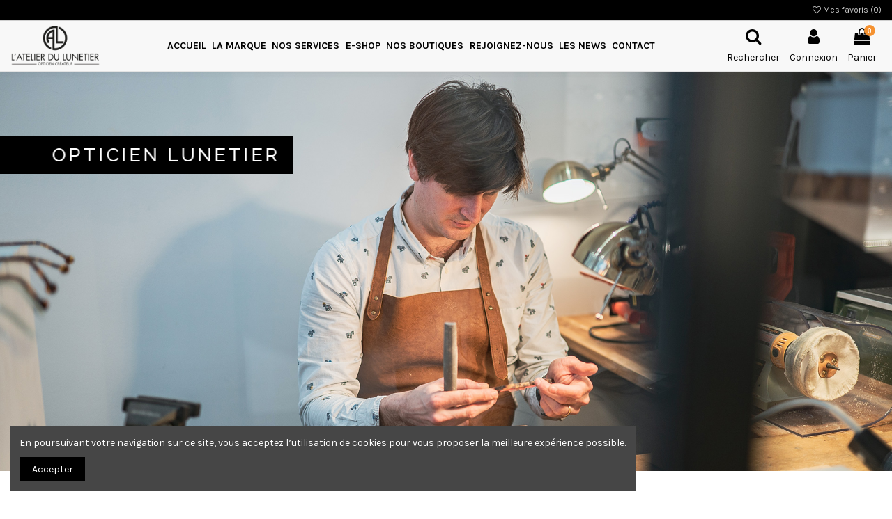

--- FILE ---
content_type: text/html; charset=utf-8
request_url: https://latelierdulunetier.fr/
body_size: 13845
content:
<!doctype html>
<html lang="fr">

<head>
    
        
  <meta charset="utf-8">


  <meta http-equiv="x-ua-compatible" content="ie=edge">



  <title>L’ATELIER DU LUNETIER</title>
  <meta name="description" content="De l&#039;art de la création, au conseil et à la satisfaction de vos besoins, laissez-vous guider par l&#039;ADL.">
  <meta name="keywords" content="">
    
    

  
          <link rel="alternate" href="https://latelierdulunetier.fr/" hreflang="fr">
      



    <meta property="og:title" content="L’ATELIER DU LUNETIER"/>
    <meta property="og:url" content="https://latelierdulunetier.fr/"/>
    <meta property="og:site_name" content="L’ATELIER DU LUNETIER "/>
    <meta property="og:description" content="De l&#039;art de la création, au conseil et à la satisfaction de vos besoins, laissez-vous guider par l&#039;ADL.">
    <meta property="og:type" content="website">

          <meta property="og:image" content="https://latelierdulunetier.fr/img/prestashop-logo-1586269435.jpg" />
    




      <meta name="viewport" content="initial-scale=1,user-scalable=no,maximum-scale=1,width=device-width">
  




  <link rel="icon" type="image/vnd.microsoft.icon" href="/img/favicon.ico?1586269435">
  <link rel="shortcut icon" type="image/x-icon" href="/img/favicon.ico?1586269435">
    


      <link href="https://fonts.googleapis.com/css?family=Karla:400,700" rel="stylesheet">
    



<script type="application/ld+json">

{
"@context": "https://schema.org",
"@type": "Organization",
"url": "https://latelierdulunetier.fr/",
"name": "L’ATELIER DU LUNETIER ",
"logo": "/img/prestashop-logo-1586269435.jpg",
"@id": "#store-organization"
}

</script>




    <link rel="stylesheet" href="https://latelierdulunetier.fr/themes/warehouse/assets/css/theme.css" type="text/css" media="all">
  <link rel="stylesheet" href="https://latelierdulunetier.fr/modules/revsliderprestashop/public/assets/fonts/pe-icon-7-stroke/css/pe-icon-7-stroke.css" type="text/css" media="all">
  <link rel="stylesheet" href="https://latelierdulunetier.fr/modules/revsliderprestashop/public/assets/css/settings.css" type="text/css" media="all">
  <link rel="stylesheet" href="https://latelierdulunetier.fr/modules/iqitcompare/views/css/front.css" type="text/css" media="all">
  <link rel="stylesheet" href="https://latelierdulunetier.fr/modules/iqitcookielaw/views/css/front.css" type="text/css" media="all">
  <link rel="stylesheet" href="https://latelierdulunetier.fr/modules/iqitelementor/views/css/frontend.min.css" type="text/css" media="all">
  <link rel="stylesheet" href="https://latelierdulunetier.fr/modules/iqitmegamenu/views/css/front.css" type="text/css" media="all">
  <link rel="stylesheet" href="https://latelierdulunetier.fr/modules/iqitreviews/views/css/front.css" type="text/css" media="all">
  <link rel="stylesheet" href="https://latelierdulunetier.fr/modules/iqitthemeeditor/views/css/custom_s_1.css" type="text/css" media="all">
  <link rel="stylesheet" href="https://latelierdulunetier.fr/modules/iqitwishlist/views/css/front.css" type="text/css" media="all">
  <link rel="stylesheet" href="https://latelierdulunetier.fr/modules/iqitextendedproduct/views/css/front.css" type="text/css" media="all">
  <link rel="stylesheet" href="https://latelierdulunetier.fr/modules/ph_simpleblog/views/css/ph_simpleblog-17.css" type="text/css" media="all">
  <link rel="stylesheet" href="https://latelierdulunetier.fr/modules/ph_simpleblog/css/custom.css" type="text/css" media="all">
  <link rel="stylesheet" href="https://latelierdulunetier.fr/modules/iqitsociallogin/views/css/front.css" type="text/css" media="all">
  <link rel="stylesheet" href="https://latelierdulunetier.fr/modules/iqitcookielaw/views/css/custom_s_1.css" type="text/css" media="all">
  <link rel="stylesheet" href="https://latelierdulunetier.fr/modules/iqitmegamenu/views/css/iqitmegamenu_s_1.css" type="text/css" media="all">
  <link rel="stylesheet" href="https://latelierdulunetier.fr/themes/warehouse/assets/css/font-awesome/css/font-awesome.css" type="text/css" media="all">
  <link rel="stylesheet" href="https://latelierdulunetier.fr/themes/warehouse/assets/css/custom.css" type="text/css" media="all">




  

  <script type="text/javascript">
        var elementorFrontendConfig = {"isEditMode":"","stretchedSectionContainer":"","instagramToken":"","is_rtl":"0"};
        var iqitTheme = {"rm_sticky":"0","rm_breakpoint":0,"op_preloader":"0","cart_style":"side","cart_confirmation":"modal","h_layout":"4","f_fixed":"1","f_layout":"3","h_absolute":"0","h_sticky":"0","hw_width":"fullwidth","hm_submenu_width":"default","h_search_type":"full","pl_lazyload":true,"pl_infinity":false,"pl_rollover":true,"pl_crsl_autoplay":false,"pl_slider_ld":4,"pl_slider_d":3,"pl_slider_t":3,"pl_slider_p":2,"pp_thumbs":"bottom","pp_zoom":"inner","pp_image_layout":"carousel","pp_tabs":"tabh"};
        var iqitcompare = {"nbProducts":0};
        var iqitextendedproduct = {"speed":false};
        var iqitfdc_from = 0;
        var iqitmegamenu = {"sticky":"false","containerSelector":"#wrapper > .container"};
        var iqitreviews = [];
        var iqitwishlist = {"nbProducts":0};
        var prestashop = {"cart":{"products":[],"totals":{"total":{"type":"total","label":"Total","amount":0,"value":"0,00\u00a0\u20ac"},"total_including_tax":{"type":"total","label":"Total TTC","amount":0,"value":"0,00\u00a0\u20ac"},"total_excluding_tax":{"type":"total","label":"Total HT :","amount":0,"value":"0,00\u00a0\u20ac"}},"subtotals":{"products":{"type":"products","label":"Sous-total","amount":0,"value":"0,00\u00a0\u20ac"},"discounts":null,"shipping":{"type":"shipping","label":"Livraison","amount":0,"value":"gratuit"},"tax":null},"products_count":0,"summary_string":"0 articles","vouchers":{"allowed":0,"added":[]},"discounts":[],"minimalPurchase":0,"minimalPurchaseRequired":""},"currency":{"name":"Euro","iso_code":"EUR","iso_code_num":"978","sign":"\u20ac"},"customer":{"lastname":null,"firstname":null,"email":null,"birthday":null,"newsletter":null,"newsletter_date_add":null,"optin":null,"website":null,"company":null,"siret":null,"ape":null,"is_logged":false,"gender":{"type":null,"name":null},"addresses":[]},"language":{"name":"Fran\u00e7ais (French)","iso_code":"fr","locale":"fr-FR","language_code":"fr","is_rtl":"0","date_format_lite":"d\/m\/Y","date_format_full":"d\/m\/Y H:i:s","id":1},"page":{"title":"","canonical":null,"meta":{"title":"L\u2019ATELIER DU LUNETIER","description":"De l'art de la cr\u00e9ation, au conseil et \u00e0 la satisfaction de vos besoins, laissez-vous guider par l'ADL.","keywords":"","robots":"index"},"page_name":"index","body_classes":{"lang-fr":true,"lang-rtl":false,"country-FR":true,"currency-EUR":true,"layout-full-width":true,"page-index":true,"tax-display-enabled":true},"admin_notifications":[]},"shop":{"name":"L\u2019ATELIER DU LUNETIER ","logo":"\/img\/prestashop-logo-1586269435.jpg","stores_icon":"\/img\/logo_stores.png","favicon":"\/img\/favicon.ico"},"urls":{"base_url":"https:\/\/latelierdulunetier.fr\/","current_url":"https:\/\/latelierdulunetier.fr\/","shop_domain_url":"https:\/\/latelierdulunetier.fr","img_ps_url":"https:\/\/latelierdulunetier.fr\/img\/","img_cat_url":"https:\/\/latelierdulunetier.fr\/img\/c\/","img_lang_url":"https:\/\/latelierdulunetier.fr\/img\/l\/","img_prod_url":"https:\/\/latelierdulunetier.fr\/img\/p\/","img_manu_url":"https:\/\/latelierdulunetier.fr\/img\/m\/","img_sup_url":"https:\/\/latelierdulunetier.fr\/img\/su\/","img_ship_url":"https:\/\/latelierdulunetier.fr\/img\/s\/","img_store_url":"https:\/\/latelierdulunetier.fr\/img\/st\/","img_col_url":"https:\/\/latelierdulunetier.fr\/img\/co\/","img_url":"https:\/\/latelierdulunetier.fr\/themes\/warehouse\/assets\/img\/","css_url":"https:\/\/latelierdulunetier.fr\/themes\/warehouse\/assets\/css\/","js_url":"https:\/\/latelierdulunetier.fr\/themes\/warehouse\/assets\/js\/","pic_url":"https:\/\/latelierdulunetier.fr\/upload\/","pages":{"address":"https:\/\/latelierdulunetier.fr\/adresse","addresses":"https:\/\/latelierdulunetier.fr\/adresses","authentication":"https:\/\/latelierdulunetier.fr\/connexion","cart":"https:\/\/latelierdulunetier.fr\/panier","category":"https:\/\/latelierdulunetier.fr\/index.php?controller=category","cms":"https:\/\/latelierdulunetier.fr\/index.php?controller=cms","contact":"https:\/\/latelierdulunetier.fr\/nous-contacter","discount":"https:\/\/latelierdulunetier.fr\/reduction","guest_tracking":"https:\/\/latelierdulunetier.fr\/suivi-commande-invite","history":"https:\/\/latelierdulunetier.fr\/historique-commandes","identity":"https:\/\/latelierdulunetier.fr\/identite","index":"https:\/\/latelierdulunetier.fr\/","my_account":"https:\/\/latelierdulunetier.fr\/mon-compte","order_confirmation":"https:\/\/latelierdulunetier.fr\/confirmation-commande","order_detail":"https:\/\/latelierdulunetier.fr\/index.php?controller=order-detail","order_follow":"https:\/\/latelierdulunetier.fr\/suivi-commande","order":"https:\/\/latelierdulunetier.fr\/commande","order_return":"https:\/\/latelierdulunetier.fr\/index.php?controller=order-return","order_slip":"https:\/\/latelierdulunetier.fr\/avoirs","pagenotfound":"https:\/\/latelierdulunetier.fr\/page-introuvable","password":"https:\/\/latelierdulunetier.fr\/recuperation-mot-de-passe","pdf_invoice":"https:\/\/latelierdulunetier.fr\/index.php?controller=pdf-invoice","pdf_order_return":"https:\/\/latelierdulunetier.fr\/index.php?controller=pdf-order-return","pdf_order_slip":"https:\/\/latelierdulunetier.fr\/index.php?controller=pdf-order-slip","prices_drop":"https:\/\/latelierdulunetier.fr\/promotions","product":"https:\/\/latelierdulunetier.fr\/index.php?controller=product","search":"https:\/\/latelierdulunetier.fr\/recherche","sitemap":"https:\/\/latelierdulunetier.fr\/sitemap","stores":"https:\/\/latelierdulunetier.fr\/magasins","supplier":"https:\/\/latelierdulunetier.fr\/fournisseur","register":"https:\/\/latelierdulunetier.fr\/connexion?create_account=1","order_login":"https:\/\/latelierdulunetier.fr\/commande?login=1"},"alternative_langs":{"fr":"https:\/\/latelierdulunetier.fr\/"},"theme_assets":"\/themes\/warehouse\/assets\/","actions":{"logout":"https:\/\/latelierdulunetier.fr\/?mylogout="},"no_picture_image":{"bySize":{"small_default":{"url":"https:\/\/latelierdulunetier.fr\/img\/p\/fr-default-small_default.jpg","width":98,"height":127},"cart_default":{"url":"https:\/\/latelierdulunetier.fr\/img\/p\/fr-default-cart_default.jpg","width":125,"height":162},"home_default":{"url":"https:\/\/latelierdulunetier.fr\/img\/p\/fr-default-home_default.jpg","width":236,"height":305},"large_default":{"url":"https:\/\/latelierdulunetier.fr\/img\/p\/fr-default-large_default.jpg","width":381,"height":492},"medium_default":{"url":"https:\/\/latelierdulunetier.fr\/img\/p\/fr-default-medium_default.jpg","width":452,"height":584},"thickbox_default":{"url":"https:\/\/latelierdulunetier.fr\/img\/p\/fr-default-thickbox_default.jpg","width":1100,"height":1422}},"small":{"url":"https:\/\/latelierdulunetier.fr\/img\/p\/fr-default-small_default.jpg","width":98,"height":127},"medium":{"url":"https:\/\/latelierdulunetier.fr\/img\/p\/fr-default-large_default.jpg","width":381,"height":492},"large":{"url":"https:\/\/latelierdulunetier.fr\/img\/p\/fr-default-thickbox_default.jpg","width":1100,"height":1422},"legend":""}},"configuration":{"display_taxes_label":true,"display_prices_tax_incl":true,"is_catalog":false,"show_prices":true,"opt_in":{"partner":true},"quantity_discount":{"type":"discount","label":"Remise"},"voucher_enabled":0,"return_enabled":0},"field_required":[],"breadcrumb":{"links":[{"title":"Accueil","url":"https:\/\/latelierdulunetier.fr\/"}],"count":1},"link":{"protocol_link":"https:\/\/","protocol_content":"https:\/\/"},"time":1769145904,"static_token":"a915a438665ae2a27e30bdd18d5c7eba","token":"0ef332a9869b24a0495478937a274bc7"};
      </script>



  <!-- emarketing start -->


<!-- emarketing end -->



    
        <script type="application/ld+json">
        
		{
			"@context": "https://schema.org",
			"@type": "WebSite",
			"url": "https://latelierdulunetier.fr/",
			"potentialAction": {
			    "@type": "SearchAction",
			    "target": "https://latelierdulunetier.fr/recherche?controller=search&s={s}",
			    "query-input": "required name=s"
			}
		}
		
    </script>

    </head>

<body id="index" class="lang-fr country-fr currency-eur layout-full-width page-index tax-display-enabled body-desktop-header-style-w-4">


    


<main id="main-page-content"  >
    
            

    <header id="header" class="desktop-header-style-w-4">
        
            
  <div class="header-banner">
    
  </div>




            <nav class="header-nav">
        <div class="container">
    
        <div class="row justify-content-between">
            <div class="col col-auto col-md left-nav">
                                            <div class="block-iqitlinksmanager block-iqitlinksmanager-2 block-links-inline d-inline-block">
            <ul>
                            </ul>
        </div>
    
            </div>
            <div class="col col-auto center-nav text-center">
                
             </div>
            <div class="col col-auto col-md right-nav text-right">
                <div class="d-inline-block">
    <a href="//latelierdulunetier.fr/module/iqitwishlist/view">
        <i class="fa fa-heart-o" aria-hidden="true"></i> Mes favoris (<span
                id="iqitwishlist-nb"></span>)
    </a>
</div>

             </div>
        </div>

                        </div>
            </nav>
        



<div id="desktop-header" class="desktop-header-style-4">
            
<div class="header-top">
    <div id="desktop-header-container" class="container">
        <div class="row align-items-center">
                            <div class="col col-auto col-header-left">
                    <div id="desktop_logo">
                        <a href="https://latelierdulunetier.fr/">
                            <img class="logo img-fluid"
                                 src="/img/prestashop-logo-1586269435.jpg"                                  alt="L’ATELIER DU LUNETIER ">
                        </a>
                    </div>
                    
                </div>
                <div class="col col-header-center col-header-menu">
                                        	<div id="iqitmegamenu-wrapper" class="iqitmegamenu-wrapper iqitmegamenu-all">
		<div class="container container-iqitmegamenu">
		<div id="iqitmegamenu-horizontal" class="iqitmegamenu  clearfix" role="navigation">

								
				<nav id="cbp-hrmenu" class="cbp-hrmenu cbp-horizontal cbp-hrsub-narrow">
					<ul>
												<li id="cbp-hrmenu-tab-3" class="cbp-hrmenu-tab cbp-hrmenu-tab-3 ">
	<a href="https://latelierdulunetier.fr/" class="nav-link" >

								<span class="cbp-tab-title">
								Accueil</span>
														</a>
													</li>
												<li id="cbp-hrmenu-tab-4" class="cbp-hrmenu-tab cbp-hrmenu-tab-4 ">
	<a href="https://latelierdulunetier.fr/content/6-la-marque" class="nav-link" >

								<span class="cbp-tab-title">
								LA MARQUE</span>
														</a>
													</li>
												<li id="cbp-hrmenu-tab-5" class="cbp-hrmenu-tab cbp-hrmenu-tab-5  cbp-has-submeu">
	<a href="https://latelierdulunetier.fr/content/7-nos-services" class="nav-link" >

								<span class="cbp-tab-title">
								NOS SERVICES <i class="fa fa-angle-down cbp-submenu-aindicator"></i></span>
														</a>
														<div class="cbp-hrsub col-2">
								<div class="cbp-hrsub-inner">
									<div class="container iqitmegamenu-submenu-container">
									
																																	




<div class="row menu_row menu-element  first_rows menu-element-id-1">
                

                                                




    <div class="col-12 cbp-menu-column cbp-menu-element menu-element-id-5 ">
        <div class="cbp-menu-column-inner">
                        
                
                
                                            <ul class="cbp-links cbp-valinks cbp-valinks-vertical">
                                                                                                <li><a href="https://latelierdulunetier.fr/content/8-conseil"
                                           >Conseil</a>
                                    </li>
                                                                                    </ul>
                    
                
            

                                                




<div class="row menu_row menu-element  menu-element-id-6">
                

                                                




    <div class="col-12 cbp-menu-column cbp-menu-element menu-element-id-7 ">
        <div class="cbp-menu-column-inner">
                        
                
                
                                            <ul class="cbp-links cbp-valinks cbp-valinks-vertical">
                                                                                                <li><a href="https://latelierdulunetier.fr/content/9-controle-de-la-vue"
                                           >Contrôle de la vue</a>
                                    </li>
                                                                                    </ul>
                    
                
            

            
            </div>    </div>
                            
                </div>
                                    




<div class="row menu_row menu-element  menu-element-id-8">
                

                                                




    <div class="col-12 cbp-menu-column cbp-menu-element menu-element-id-9 ">
        <div class="cbp-menu-column-inner">
                        
                
                
                                            <ul class="cbp-links cbp-valinks cbp-valinks-vertical">
                                                                                                <li><a href="https://latelierdulunetier.fr/content/10-technique"
                                           >Technique</a>
                                    </li>
                                                                                    </ul>
                    
                
            

            
            </div>    </div>
                            
                </div>
                            
            </div>    </div>
                            
                </div>
																					
																			</div>
								</div>
							</div>
													</li>
												<li id="cbp-hrmenu-tab-6" class="cbp-hrmenu-tab cbp-hrmenu-tab-6 ">
	<a href="https://latelierdulunetier.fr/2-e-shop" class="nav-link" >

								<span class="cbp-tab-title">
								E-shop</span>
														</a>
													</li>
												<li id="cbp-hrmenu-tab-7" class="cbp-hrmenu-tab cbp-hrmenu-tab-7 ">
	<a href="https://latelierdulunetier.fr/content/11-nos-boutiques" class="nav-link" >

								<span class="cbp-tab-title">
								Nos boutiques</span>
														</a>
													</li>
												<li id="cbp-hrmenu-tab-11" class="cbp-hrmenu-tab cbp-hrmenu-tab-11 ">
	<a href="https://latelierdulunetier.fr/content/15-rejoignez-nous" class="nav-link" >

								<span class="cbp-tab-title">
								Rejoignez-nous</span>
														</a>
													</li>
												<li id="cbp-hrmenu-tab-12" class="cbp-hrmenu-tab cbp-hrmenu-tab-12 ">
	<a href="https://latelierdulunetier.fr/blog" class="nav-link" >

								<span class="cbp-tab-title">
								Les news</span>
														</a>
													</li>
												<li id="cbp-hrmenu-tab-13" class="cbp-hrmenu-tab cbp-hrmenu-tab-13 ">
	<a href="https://latelierdulunetier.fr/nous-contacter" class="nav-link" >

								<span class="cbp-tab-title">
								Contact</span>
														</a>
													</li>
											</ul>
				</nav>
		</div>
		</div>
		<div id="sticky-cart-wrapper"></div>
	</div>

<div id="_desktop_iqitmegamenu-mobile">
	<ul id="iqitmegamenu-mobile">
		



	
	<li><a  href="https://latelierdulunetier.fr/" >Accueil </a></li><li><a  href="https://latelierdulunetier.fr/content/6-la-marque" >La marque</a></li><li><span class="mm-expand"><i class="fa fa-angle-down expand-icon" aria-hidden="true"></i><i class="fa fa-angle-up close-icon" aria-hidden="true"></i></span><a >Nos services</a>
	<ul><li><a  href="https://latelierdulunetier.fr/content/8-conseil" >Conseil</a></li><li><a  href="https://latelierdulunetier.fr/content/9-controle-de-la-vue" >Contrôle de la vue</a></li><li><a  href="https://latelierdulunetier.fr/content/10-technique" >Technique</a></li></ul></li><li><a  href="https://latelierdulunetier.fr/2-e-shop" >E-shop</a></li><li><a  href="https://latelierdulunetier.fr/content/11-nos-boutiques" >Nos boutiques</a></li><li><a  href="https://latelierdulunetier.fr/content/15-rejoignez-nous" >Rejoignez-nous</a></li><li><a  href="https://latelierdulunetier.fr/blog" >Les news</a></li><li><a  href="https://latelierdulunetier.fr/nous-contacter" >Contact</a></li>
	</ul>
</div>

                    
                </div>
                        <div class="col col-auto col-header-right">
                <div class="row no-gutters justify-content-end">
                                            <div id="header-search-btn" class="col col-auto header-btn-w header-search-btn-w">
    <a data-toggle="dropdown" id="header-search-btn-drop"  class="header-btn header-search-btn" data-display="static">
        <i class="fa fa-search fa-fw icon" aria-hidden="true"></i>
        <span class="title">Rechercher</span>
    </a>
        <div class="dropdown-menu-custom  dropdown-menu">
        <div class="dropdown-content modal-backdrop fullscreen-search">
            
<!-- Block search module TOP -->
<div id="search_widget" class="search-widget" data-search-controller-url="https://latelierdulunetier.fr/module/iqitsearch/searchiqit">
    <form method="get" action="https://latelierdulunetier.fr/module/iqitsearch/searchiqit">
        <div class="input-group">
            <input type="text" name="s" value="" data-all-text="Show all results"
                   data-blog-text="Blog post"
                   data-product-text="Product"
                   data-brands-text="Marque"
                   placeholder="Rechercher un produit" class="form-control form-search-control" />
            <button type="submit" class="search-btn">
                <i class="fa fa-search"></i>
            </button>
        </div>
    </form>
</div>
<!-- /Block search module TOP -->

            <div id="fullscreen-search-backdrop"></div>
        </div>
    </div>
    </div>
                    
                    
                                            <div id="header-user-btn" class="col col-auto header-btn-w header-user-btn-w">
            <a href="https://latelierdulunetier.fr/mon-compte"
           title="Identifiez-vous"
           rel="nofollow" class="header-btn header-user-btn">
            <i class="fa fa-user fa-fw icon" aria-hidden="true"></i>
            <span class="title">Connexion</span>
        </a>
    </div>
                                        

                    

                                            
                                                    <div id="ps-shoppingcart-wrapper" class="col col-auto">
    <div id="ps-shoppingcart"
         class="header-btn-w header-cart-btn-w ps-shoppingcart side-cart">
         <div id="blockcart" class="blockcart cart-preview"
         data-refresh-url="//latelierdulunetier.fr/module/ps_shoppingcart/ajax">
        <a id="cart-toogle" class="cart-toogle header-btn header-cart-btn" data-toggle="dropdown" data-display="static">
            <i class="fa fa-shopping-bag fa-fw icon" aria-hidden="true"><span class="cart-products-count-btn">0</span></i>
            <span class="info-wrapper">
            <span class="title">Panier</span>
            <span class="cart-toggle-details">
            <span class="text-faded cart-separator"> / </span>
                            Empty
                        </span>
            </span>
        </a>
        <div id="_desktop_blockcart-content" class="dropdown-menu-custom dropdown-menu">
    <div id="blockcart-content" class="blockcart-content" >
        <div class="cart-title">
            <span class="modal-title">Your cart</span>
            <button type="button" id="js-cart-close" class="close">
                <span>×</span>
            </button>
            <hr>
        </div>
                    <span class="no-items">Il n'y a plus d'articles dans votre panier</span>
            </div>
</div> </div>




    </div>
</div>
                                                
                                    </div>
                
            </div>
            <div class="col-12">
                <div class="row">
                    
                </div>
            </div>
        </div>
    </div>
</div>


    </div>



    <div id="mobile-header" class="mobile-header-style-2">
                    <div id="mobile-header-sticky">
    <div class="container">
        <div class="mobile-main-bar">
            <div class="row no-gutters align-items-center row-mobile-header">
                <div class="col col-mobile-logo">
                    <a href="https://latelierdulunetier.fr/">
                        <img class="logo img-fluid"
                             src="/img/prestashop-logo-1586269435.jpg"                              alt="L’ATELIER DU LUNETIER ">
                    </a>
                </div>
                <div id="mobile-btn-search" class="col col-auto col-mobile-btn col-mobile-btn-search">
                    <a  class="m-nav-btn" data-toggle="dropdown" data-display="static"><i class="fa fa-search" aria-hidden="true"></i>
                        <span>Search</span></a>
                    <div id="search-widget-mobile" class="dropdown-content dropdown-menu dropdown-mobile search-widget">
                        <form method="get" action="https://latelierdulunetier.fr/recherche">
                            <input type="hidden" name="controller" value="search">
                            <div class="input-group">
                                <input type="text" name="s" value=""
                                       placeholder="Rechercher" data-all-text="Show all results" class="form-control form-search-control">
                                <button type="submit" class="search-btn">
                                    <i class="fa fa-search"></i>
                                </button>
                            </div>
                        </form>
                    </div>
                </div>
                <div class="col col-auto col-mobile-btn col-mobile-btn-account">
                    <a href="https://latelierdulunetier.fr/mon-compte" class="m-nav-btn"><i class="fa fa-user" aria-hidden="true"></i>
                        <span>     
                                                            Connexion
                                                        </span></a>
                </div>
                
                                <div
                     class="col col-auto col-mobile-btn col-mobile-btn-cart ps-shoppingcart side-cart">
                    <div id="mobile-cart-wrapper">
                        <a id="mobile-cart-toogle" class="m-nav-btn" data-display="static" data-toggle="dropdown"><i class="fa fa-shopping-bag mobile-bag-icon" aria-hidden="true"><span id="mobile-cart-products-count" class="cart-products-count cart-products-count-btn">
                                    
                                                                            0
                                                                        
                                </span></i>
                            <span>Panier</span></a>
                        <div id="_mobile_blockcart-content" class="dropdown-menu-custom dropdown-menu"></div>
                    </div>
                </div>
                                <div class="col col-auto col-mobile-btn col-mobile-btn-menu col-mobile-menu-dropdown">
                    <a class="m-nav-btn" data-toggle="dropdown" data-display="static"><i class="fa fa-bars" aria-hidden="true"></i>
                        <span>Menu</span></a>
                    <div id="_mobile_iqitmegamenu-mobile" class="dropdown-menu-custom dropdown-menu"></div>
                </div>
            </div>
        </div>
    </div>
</div>
            </div>

        
    </header>

    <section id="wrapper">
        
        

<div class="container">
<nav data-depth="1" class="breadcrumb">
                <div class="row align-items-center">
                <div class="col">
                    <ol itemscope itemtype="https://schema.org/BreadcrumbList">
                        
                                                            
                                    <li itemprop="itemListElement" itemscope
                                        itemtype="https://schema.org/ListItem">

                                        <span itemprop="item" content="https://latelierdulunetier.fr/">                                            <span itemprop="name">Accueil</span>
                                        </span>

                                        <meta itemprop="position" content="1">
                                    </li>
                                
                                                    
                    </ol>
                </div>
                <div class="col col-auto"> </div>
            </div>
            </nav>
</div>
        <div id="inner-wrapper" class="container">
            
            
                
<aside id="notifications">
    
    
    
    </aside>
            

            

                
    <div id="content-wrapper">
        
        

  <section id="main">

    
      
    

    
    <section id="content" class="page-home">
        

        
            
                <link href="https://fonts.googleapis.com/css?family=Raleway:500%2C900" rel="stylesheet" property="stylesheet" type="text/css" media="all">
<div id="rev_slider_1_1_wrapper" class="rev_slider_wrapper fullwidthbanner-container" data-source="gallery" style="margin:0px auto;background-color:transparent;padding:0px;margin-top:-20px;margin-bottom:0px;">
<!-- START REVOLUTION SLIDER  fullwidth mode -->
	<div id="rev_slider_1_1" class="rev_slider fullwidthabanner" style="display:none;" data-version="">
<ul>	<!-- SLIDE  -->
	<li data-index="rs-9" data-transition="slideoververtical" data-slotamount="default" data-hideafterloop="0" data-hideslideonmobile="off"  data-easein="default" data-easeout="default" data-masterspeed="1500"  data-thumb="https://latelierdulunetier.fr/modules/revsliderprestashop/uploads/"  data-rotate="0"  data-fstransition="fade" data-fsmasterspeed="1500" data-fsslotamount="7" data-saveperformance="off"  data-title="Intro" data-param1="" data-param2="" data-param3="" data-param4="" data-param5="" data-param6="" data-param7="" data-param8="" data-param9="" data-param10="" data-description="">
		<!-- MAIN IMAGE -->
		<img src="https://latelierdulunetier.fr/modules/revsliderprestashop/admin/assets/images/dummy.png"  alt=""  data-lazyload="https://latelierdulunetier.fr/modules/revsliderprestashop/uploads/1.jpg" data-bgposition="center top" data-bgfit="cover" data-bgrepeat="no-repeat" class="rev-slidebg" data-no-retina>
		<!-- LAYERS -->

		<!-- LAYER NR. 1 -->
		<div class="tp-caption Gym-Display   tp-resizeme" 
			 id="slide-9-layer-3" 
			 data-x="" 
			 data-y="center" data-voffset="-176" 
						data-width="['auto','auto']"
			data-height="['auto','auto']"
 
			data-type="text" 
			data-responsive_offset="on" 

			data-frames='[{"delay":750,"split_direction":"forward","speed":1500,"sfxcolor":"#ffffff","sfx_effect":"","frame":"0","from":"x:[-100%];z:0;rX:0deg;rY:0;rZ:0;sX:1;sY:1;skX:0;skY:0;","mask":"x:0px;y:0px;s:inherit;e:inherit;","to":"o:1;","ease":"Power3.easeInOut"},{"delay":"wait","split_direction":"forward","speed":1000,"sfxcolor":"#ffffff","sfx_effect":"","frame":"999","to":"x:[-100%];","mask":"x:inherit;y:inherit;s:inherit;e:inherit;","ease":"Power3.easeInOut"}]'
			data-textAlign="['left','left','left','left']"
			data-paddingtop="[10,10,10,10]"
			data-paddingright="[20,20,20,20]"
			data-paddingbottom="[10,10,10,10]"
			data-paddingleft="[90,90,90,90]"

			style="z-index: 5; white-space: nowrap; font-size: 30px; line-height: 40px; font-weight: 500; color: rgba(255,255,255,1); letter-spacing: 5px;font-family:Raleway;background-color:#000000;">OPTICIEN LUNETIER </div>
	</li>
	<!-- SLIDE  -->
	<li data-index="rs-25" data-transition="slideoververtical" data-slotamount="default" data-hideafterloop="0" data-hideslideonmobile="off"  data-easein="default" data-easeout="default" data-masterspeed="1500"  data-thumb="https://latelierdulunetier.fr/modules/revsliderprestashop/uploads/"  data-rotate="0"  data-saveperformance="off"  data-title="Intro" data-param1="" data-param2="" data-param3="" data-param4="" data-param5="" data-param6="" data-param7="" data-param8="" data-param9="" data-param10="" data-description="">
		<!-- MAIN IMAGE -->
		<img src="https://latelierdulunetier.fr/modules/revsliderprestashop/admin/assets/images/dummy.png"  alt=""  data-lazyload="https://latelierdulunetier.fr/modules/revsliderprestashop/uploads/2.jpg" data-bgposition="center top" data-bgfit="cover" data-bgrepeat="no-repeat" class="rev-slidebg" data-no-retina>
		<!-- LAYERS -->

		<!-- LAYER NR. 2 -->
		<div class="tp-caption Gym-Display   tp-resizeme" 
			 id="slide-25-layer-3" 
			 data-x="" 
			 data-y="center" data-voffset="-176" 
						data-width="['auto','auto']"
			data-height="['auto','auto']"
 
			data-type="text" 
			data-responsive_offset="on" 

			data-frames='[{"delay":750,"split_direction":"forward","speed":1500,"sfxcolor":"#ffffff","sfx_effect":"","frame":"0","from":"x:[-100%];z:0;rX:0deg;rY:0;rZ:0;sX:1;sY:1;skX:0;skY:0;","mask":"x:0px;y:0px;s:inherit;e:inherit;","to":"o:1;","ease":"Power3.easeInOut"},{"delay":"wait","split_direction":"forward","speed":1000,"sfxcolor":"#ffffff","sfx_effect":"","frame":"999","to":"x:[-100%];","mask":"x:inherit;y:inherit;s:inherit;e:inherit;","ease":"Power3.easeInOut"}]'
			data-textAlign="['left','left','left','left']"
			data-paddingtop="[10,10,10,10]"
			data-paddingright="[20,20,20,20]"
			data-paddingbottom="[10,10,10,10]"
			data-paddingleft="[90,90,90,90]"

			style="z-index: 5; white-space: nowrap; font-size: 30px; line-height: 40px; font-weight: 500; color: rgba(255,255,255,1); letter-spacing: 5px;font-family:Raleway;background-color:#000000;">L’ART DE LA CRÉATION </div>
	</li>
	<!-- SLIDE  -->
	<li data-index="rs-26" data-transition="slideoververtical" data-slotamount="default" data-hideafterloop="0" data-hideslideonmobile="off"  data-easein="default" data-easeout="default" data-masterspeed="1500"  data-thumb="https://latelierdulunetier.fr/modules/revsliderprestashop/uploads/"  data-rotate="0"  data-saveperformance="off"  data-title="Intro" data-param1="" data-param2="" data-param3="" data-param4="" data-param5="" data-param6="" data-param7="" data-param8="" data-param9="" data-param10="" data-description="">
		<!-- MAIN IMAGE -->
		<img src="https://latelierdulunetier.fr/modules/revsliderprestashop/admin/assets/images/dummy.png"  alt=""  data-lazyload="https://latelierdulunetier.fr/modules/revsliderprestashop/uploads/3.jpg" data-bgposition="center top" data-bgfit="cover" data-bgrepeat="no-repeat" class="rev-slidebg" data-no-retina>
		<!-- LAYERS -->

		<!-- LAYER NR. 3 -->
		<div class="tp-caption Gym-Display   tp-resizeme" 
			 id="slide-26-layer-3" 
			 data-x="" 
			 data-y="center" data-voffset="-176" 
						data-width="['auto','auto']"
			data-height="['auto','auto']"
 
			data-type="text" 
			data-responsive_offset="on" 

			data-frames='[{"delay":750,"split_direction":"forward","speed":1500,"sfxcolor":"#ffffff","sfx_effect":"","frame":"0","from":"x:[-100%];z:0;rX:0deg;rY:0;rZ:0;sX:1;sY:1;skX:0;skY:0;","mask":"x:0px;y:0px;s:inherit;e:inherit;","to":"o:1;","ease":"Power3.easeInOut"},{"delay":"wait","split_direction":"forward","speed":1000,"sfxcolor":"#ffffff","sfx_effect":"","frame":"999","to":"x:[-100%];","mask":"x:inherit;y:inherit;s:inherit;e:inherit;","ease":"Power3.easeInOut"}]'
			data-textAlign="['left','left','left','left']"
			data-paddingtop="[10,10,10,10]"
			data-paddingright="[20,20,20,20]"
			data-paddingbottom="[10,10,10,10]"
			data-paddingleft="[90,90,90,90]"

			style="z-index: 5; white-space: nowrap; font-size: 30px; line-height: 40px; font-weight: 500; color: rgba(255,255,255,1); letter-spacing: 5px;font-family:Raleway;background-color:#000000;">UN SAVOIR-FAIRE MADE IN FRANCE </div>
	</li>
	<!-- SLIDE  -->
	<li data-index="rs-27" data-transition="slideoververtical" data-slotamount="default" data-hideafterloop="0" data-hideslideonmobile="off"  data-easein="default" data-easeout="default" data-masterspeed="1500"  data-thumb="https://latelierdulunetier.fr/modules/revsliderprestashop/uploads/"  data-rotate="0"  data-saveperformance="off"  data-title="Intro" data-param1="" data-param2="" data-param3="" data-param4="" data-param5="" data-param6="" data-param7="" data-param8="" data-param9="" data-param10="" data-description="">
		<!-- MAIN IMAGE -->
		<img src="https://latelierdulunetier.fr/modules/revsliderprestashop/admin/assets/images/dummy.png"  alt=""  data-lazyload="https://latelierdulunetier.fr/modules/revsliderprestashop/uploads/4.jpg" data-bgposition="center top" data-bgfit="cover" data-bgrepeat="no-repeat" class="rev-slidebg" data-no-retina>
		<!-- LAYERS -->

		<!-- LAYER NR. 4 -->
		<div class="tp-caption Gym-Display   tp-resizeme" 
			 id="slide-27-layer-3" 
			 data-x="" 
			 data-y="center" data-voffset="-176" 
						data-width="['auto','auto']"
			data-height="['auto','auto']"
 
			data-type="text" 
			data-responsive_offset="on" 

			data-frames='[{"delay":750,"split_direction":"forward","speed":1500,"sfxcolor":"#ffffff","sfx_effect":"","frame":"0","from":"x:[-100%];z:0;rX:0deg;rY:0;rZ:0;sX:1;sY:1;skX:0;skY:0;","mask":"x:0px;y:0px;s:inherit;e:inherit;","to":"o:1;","ease":"Power3.easeInOut"},{"delay":"wait","split_direction":"forward","speed":1000,"sfxcolor":"#ffffff","sfx_effect":"","frame":"999","to":"x:[-100%];","mask":"x:inherit;y:inherit;s:inherit;e:inherit;","ease":"Power3.easeInOut"}]'
			data-textAlign="['left','left','left','left']"
			data-paddingtop="[10,10,10,10]"
			data-paddingright="[20,20,20,20]"
			data-paddingbottom="[10,10,10,10]"
			data-paddingleft="[90,90,90,90]"

			style="z-index: 5; white-space: nowrap; font-size: 30px; line-height: 40px; font-weight: 500; color: rgba(255,255,255,1); letter-spacing: 5px;font-family:Raleway;background-color:#000000;">DES LUNETTES QUI VOUS RESSEMBLENT </div>
	</li>
</ul>
<script>var htmlDiv = document.getElementById("rs-plugin-settings-inline-css"); var htmlDivCss="";
						if(htmlDiv) {
							htmlDiv.innerHTML = htmlDiv.innerHTML + htmlDivCss;
						}else{
							var htmlDiv = document.createElement("div");
							htmlDiv.innerHTML = "<style>" + htmlDivCss + "</style>";
							document.getElementsByTagName("head")[0].appendChild(htmlDiv.childNodes[0]);
						}
					</script>
<div class="tp-bannertimer tp-bottom" style="visibility: hidden !important;"></div>	</div>
<script>var htmlDiv = document.getElementById("rs-plugin-settings-inline-css"); var htmlDivCss=".tp-caption.Gym-Display,.Gym-Display{}";
				if(htmlDiv) {
					htmlDiv.innerHTML = htmlDiv.innerHTML + htmlDivCss;
				}else{
					var htmlDiv = document.createElement("div");
					htmlDiv.innerHTML = "<style>" + htmlDivCss + "</style>";
					document.getElementsByTagName("head")[0].appendChild(htmlDiv.childNodes[0]);
				}
			</script>
		<script type="text/javascript"> 
                                    function revslider_showDoubleJqueryError(sliderID) {
return;
			}
if (typeof setREVStartSize != 'undefined') setREVStartSize(
	{c: '#rev_slider_1_1', gridwidth: [1440], gridheight: [668], sliderLayout: 'fullwidth'});
			
var revapi1,
	tpj;	
(function() {
    
	if (!/loaded|interactive|complete/.test(document.readyState)) document.addEventListener("DOMContentLoaded",onLoad); else onLoad();	
	 //onLoad();
        function onLoad() {
           
		if (tpj===undefined) { tpj = jQuery; if("off" == "on") tpj.noConflict();}
	if(tpj("#rev_slider_1_1").revolution == undefined){
		revslider_showDoubleJqueryError("#rev_slider_1_1");
	}else{
		revapi1 = tpj("#rev_slider_1_1").show().revolution({
			sliderType:"standard",
			jsFileLocation:"//latelierdulunetier.fr/modules/revsliderprestashop/public/assets/js/",
			sliderLayout:"fullwidth",
			dottedOverlay:"none",
			delay:9000,
			navigation: {
				keyboardNavigation:"off",
				keyboard_direction: "horizontal",
				mouseScrollNavigation:"off",
 							mouseScrollReverse:"default",
				onHoverStop:"on",
				touch:{
					touchenabled:"on",
					touchOnDesktop:"off",
					swipe_threshold: 75,
					swipe_min_touches: 1,
					swipe_direction: "horizontal",
					drag_block_vertical: false
				}
				,
				arrows: {
					style:"custom",
					enable:true,
					hide_onmobile:true,
					hide_under:720,
					hide_onleave:true,
					hide_delay:200,
					hide_delay_mobile:1200,
					tmp:'',
					left: {
						h_align:"left",
						v_align:"center",
						h_offset:20,
						v_offset:0
					},
					right: {
						h_align:"right",
						v_align:"center",
						h_offset:20,
						v_offset:0
					}
				}
			},
			visibilityLevels:[1240,1024,778,480],
			gridwidth:1440,
			gridheight:668,
			lazyType:"smart",
			shadow:0,
			spinner:"spinner4",
			stopLoop:"off",
			stopAfterLoops:-1,
			stopAtSlide:-1,
			shuffle:"off",
			autoHeight:"off",
			disableProgressBar:"on",
			hideThumbsOnMobile:"off",
			hideSliderAtLimit:0,
			hideCaptionAtLimit:0,
			hideAllCaptionAtLilmit:0,
			debugMode:false,
			fallbacks: {
				simplifyAll:"off",
				nextSlideOnWindowFocus:"off",
				disableFocusListener:false,
			}
		});
	}; /* END OF revapi call */
	
          
 }; /* END OF ON LOAD FUNCTION */
}()); /* END OF WRAPPING FUNCTION */
 </script>
 		<script>
					var htmlDivCss = '	#rev_slider_1_1_wrapper .tp-loader.spinner4 div { background-color: #000000 !important; } ';
					var htmlDiv = document.getElementById('rs-plugin-settings-inline-css');
					if(htmlDiv) {
						htmlDiv.innerHTML = htmlDiv.innerHTML + htmlDivCss;
					}
					else{
						var htmlDiv = document.createElement('div');
						htmlDiv.innerHTML = '<style>' + htmlDivCss + '</style>';
						document.getElementsByTagName('head')[0].appendChild(htmlDiv.childNodes[0]);
					}
					</script>
					<script>
					var htmlDivCss = unescape(".custom.tparrows%20%7B%0A%09cursor%3Apointer%3B%0A%09background%3A%23000%3B%0A%09background%3Argba%280%2C0%2C0%2C0.5%29%3B%0A%09width%3A40px%3B%0A%09height%3A40px%3B%0A%09position%3Aabsolute%3B%0A%09display%3Ablock%3B%0A%09z-index%3A100%3B%0A%7D%0A.custom.tparrows%3Ahover%20%7B%0A%09background%3A%23000%3B%0A%7D%0A.custom.tparrows%3Abefore%20%7B%0A%09font-family%3A%20%22revicons%22%3B%0A%09font-size%3A15px%3B%0A%09color%3A%23fff%3B%0A%09display%3Ablock%3B%0A%09line-height%3A%2040px%3B%0A%09text-align%3A%20center%3B%0A%7D%0A.custom.tparrows.tp-leftarrow%3Abefore%20%7B%0A%09content%3A%20%22%5Ce824%22%3B%0A%7D%0A.custom.tparrows.tp-rightarrow%3Abefore%20%7B%0A%09content%3A%20%22%5Ce825%22%3B%0A%7D%0A%0A%0A");
					var htmlDiv = document.getElementById('rs-plugin-settings-inline-css');
					if(htmlDiv) {
						htmlDiv.innerHTML = htmlDiv.innerHTML + htmlDivCss;
					}
					else{
						var htmlDiv = document.createElement('div');
						htmlDiv.innerHTML = '<style>' + htmlDivCss + '</style>';
						document.getElementsByTagName('head')[0].appendChild(htmlDiv.childNodes[0]);
					}
				  </script>
				</div><!-- END REVOLUTION SLIDER -->
    		<style id="elementor-frontend-stylesheet">.elementor-element.elementor-element-cp1infg, .elementor-element.elementor-element-cp1infg > .elementor-background-overlay{border-radius:px px px px;}.elementor-element.elementor-element-cp1infg{margin-top:60px;margin-bottom:0px;padding:px px px px;}.elementor-element.elementor-element-ymrc5jz > .elementor-element-populated{border-radius:px px px px;margin:px px px px;padding:px px px px;}.elementor-element.elementor-element-990tgri{text-align:center;}.elementor-element.elementor-element-990tgri .elementor-heading-title{color:#020000;font-size:36px;font-weight:800;line-height:23px;letter-spacing:px;}.elementor-element.elementor-element-990tgri .elementor-widget-container{margin:0px 0px 30px 0px;padding:px px px px;border-radius:px px px px;}.elementor-element.elementor-element-ko2hvnj > .elementor-container{max-width:px;}.elementor-element.elementor-element-ko2hvnj, .elementor-element.elementor-element-ko2hvnj > .elementor-background-overlay{border-radius:px px px px;}.elementor-element.elementor-element-ko2hvnj{margin-top:px;margin-bottom:px;padding:px px px px;}.elementor-element.elementor-element-20ovkq3 > .elementor-element-populated{border-radius:px px px px;margin:px px px px;padding:px px px px;}.elementor-element.elementor-element-5jo3ly4 .slick-list{margin-left:-31px;margin-right:-31px;padding-right:31px;}.elementor-element.elementor-element-5jo3ly4 .slick-slide .slick-slide-inner{padding-left:31px;}.elementor-element.elementor-element-5jo3ly4 .elementor-image-carousel-wrapper .elementor-image-carousel .slick-slide-image{border-radius:px px px px;}.elementor-element.elementor-element-5jo3ly4 .elementor-widget-container{margin:px px px px;padding:px px px px;border-radius:px px px px;}.elementor-element.elementor-element-rpka77n, .elementor-element.elementor-element-rpka77n > .elementor-background-overlay{border-radius:px px px px;}.elementor-element.elementor-element-rpka77n{margin-top:px;margin-bottom:px;padding:px px px px;}.elementor-element.elementor-element-iewfvei > .elementor-element-populated{border-radius:px px px px;margin:px px px px;padding:px px px px;}.elementor-element.elementor-element-r2bj5cl{text-align:center;}.elementor-element.elementor-element-r2bj5cl .elementor-heading-title{font-size:px;font-weight:100;font-style:italic;line-height:em;letter-spacing:0px;}.elementor-element.elementor-element-r2bj5cl .elementor-widget-container{margin:30px 0px 0px 0px;padding:px px px px;border-radius:px px px px;}.elementor-element.elementor-element-5zbif3o .elementor-divider-separator{border-top-style:solid;border-top-width:4px;border-top-color:#000000;width:5%;}.elementor-element.elementor-element-5zbif3o .elementor-divider{text-align:center;padding-top:15px;padding-bottom:15px;}.elementor-element.elementor-element-5zbif3o .elementor-widget-container{margin:px px px px;padding:px px px px;border-radius:px px px px;}.elementor-element.elementor-element-tr7kggr{text-align:center;}.elementor-element.elementor-element-tr7kggr .elementor-heading-title{color:#020000;font-size:36px;font-weight:800;line-height:23px;letter-spacing:px;}.elementor-element.elementor-element-tr7kggr .elementor-widget-container{margin:px px px px;padding:px px px px;border-radius:px px px px;}.elementor-element.elementor-element-irpycxb .il-item a{max-height:100%;}.elementor-element.elementor-element-irpycxb .il-photo__meta{color:#ffffff;background:rgba(0,0,0,0.56);}.elementor-element.elementor-element-irpycxb .il-item{padding:px px px px;}.elementor-element.elementor-element-irpycxb .elementor-instagram{margin-left:-px;margin-right:-px;}.elementor-element.elementor-element-irpycxb .elementor-instagram-carousel-wrapper .slick-slider .slick-prev:before, .elementor-element.elementor-element-irpycxb .elementor-instagram-carousel-wrapper .slick-slider .slick-next:before{color:#000000;}.elementor-element.elementor-element-irpycxb .elementor-instagram-carousel-wrapper .slick-slider .slick-prev, .elementor-element.elementor-element-irpycxb .elementor-instagram-carousel-wrapper .slick-slider .slick-next{background:#ffffff;}.elementor-element.elementor-element-irpycxb .elementor-instagram-carousel-wrapper .elementor-instagram-carousel .slick-dots li button:before{color:#ffffff;}.elementor-element.elementor-element-irpycxb .elementor-widget-container{margin:30px 0px 0px 0px;padding:px px px px;border-radius:px px px px;}@media(max-width: 991px){.elementor-element.elementor-element-cp1infg{margin-top:px;margin-bottom:px;padding:px px px px;}.elementor-element.elementor-element-ymrc5jz > .elementor-element-populated{margin:px px px px;padding:px px px px;}.elementor-element.elementor-element-990tgri .elementor-heading-title{font-size:px;line-height:em;letter-spacing:px;}.elementor-element.elementor-element-990tgri .elementor-widget-container{margin:px px px px;padding:px px px px;}.elementor-element.elementor-element-ko2hvnj{margin-top:px;margin-bottom:px;padding:px px px px;}.elementor-element.elementor-element-20ovkq3 > .elementor-element-populated{margin:px px px px;padding:px px px px;}.elementor-element.elementor-element-5jo3ly4 .elementor-widget-container{margin:px px px px;padding:px px px px;}.elementor-element.elementor-element-rpka77n{margin-top:px;margin-bottom:px;padding:px px px px;}.elementor-element.elementor-element-iewfvei > .elementor-element-populated{margin:px px px px;padding:px px px px;}.elementor-element.elementor-element-r2bj5cl .elementor-heading-title{font-size:px;line-height:em;letter-spacing:px;}.elementor-element.elementor-element-r2bj5cl .elementor-widget-container{margin:px px px px;padding:px px px px;}.elementor-element.elementor-element-5zbif3o .elementor-widget-container{margin:px px px px;padding:px px px px;}.elementor-element.elementor-element-tr7kggr .elementor-heading-title{font-size:px;line-height:em;letter-spacing:px;}.elementor-element.elementor-element-tr7kggr .elementor-widget-container{margin:px px px px;padding:px px px px;}.elementor-element.elementor-element-irpycxb .elementor-widget-container{margin:px px px px;padding:px px px px;}}@media(max-width: 767px){.elementor-element.elementor-element-cp1infg{margin-top:px;margin-bottom:px;padding:px px px px;}.elementor-element.elementor-element-ymrc5jz > .elementor-element-populated{margin:px px px px;padding:px px px px;}.elementor-element.elementor-element-990tgri .elementor-heading-title{font-size:px;line-height:em;letter-spacing:px;}.elementor-element.elementor-element-990tgri .elementor-widget-container{margin:px px px px;padding:px px px px;}.elementor-element.elementor-element-ko2hvnj{margin-top:px;margin-bottom:px;padding:px px px px;}.elementor-element.elementor-element-20ovkq3 > .elementor-element-populated{margin:px px px px;padding:px px px px;}.elementor-element.elementor-element-5jo3ly4 .elementor-widget-container{margin:px px px px;padding:px px px px;}.elementor-element.elementor-element-rpka77n{margin-top:px;margin-bottom:px;padding:px px px px;}.elementor-element.elementor-element-iewfvei > .elementor-element-populated{margin:px px px px;padding:px px px px;}.elementor-element.elementor-element-r2bj5cl .elementor-heading-title{font-size:px;line-height:em;letter-spacing:px;}.elementor-element.elementor-element-r2bj5cl .elementor-widget-container{margin:px px px px;padding:px px px px;}.elementor-element.elementor-element-5zbif3o .elementor-widget-container{margin:px px px px;padding:px px px px;}.elementor-element.elementor-element-tr7kggr .elementor-heading-title{font-size:px;line-height:em;letter-spacing:px;}.elementor-element.elementor-element-tr7kggr .elementor-widget-container{margin:px px px px;padding:px px px px;}.elementor-element.elementor-element-irpycxb .elementor-widget-container{margin:px px px px;padding:px px px px;}}</style>
				<div class="elementor">
											        <div class="elementor-section elementor-element elementor-element-cp1infg elementor-top-section elementor-section-stretched elementor-section-full_width elementor-section-height-default elementor-section-height-default animated fadeInUp" data-animation="fadeInUp" data-element_type="section">
                        <div class="elementor-container elementor-column-gap-no">
                <div class="elementor-row">
        		<div class="elementor-column elementor-element elementor-element-ymrc5jz elementor-col-100 elementor-top-column" data-element_type="column">
			<div class="elementor-column-wrap elementor-element-populated">
				<div class="elementor-widget-wrap">
		        <div class="elementor-widget elementor-element elementor-element-990tgri elementor-widget-heading" data-element_type="heading">
                <div class="elementor-widget-container">
            <span class="elementor-heading-title elementor-size-default none"><span>NOS MARQUES</span></span>        </div>
                </div>
        				</div>
			</div>
		</div>
		                </div>
            </div>
        </div>
        											        <div class="elementor-section elementor-element elementor-element-ko2hvnj elementor-top-section elementor-section-boxed elementor-section-height-default elementor-section-height-default" data-element_type="section">
                        <div class="elementor-container elementor-column-gap-default">
                <div class="elementor-row">
        		<div class="elementor-column elementor-element elementor-element-20ovkq3 elementor-col-100 elementor-top-column" data-element_type="column">
			<div class="elementor-column-wrap elementor-element-populated">
				<div class="elementor-widget-wrap">
		        <div class="elementor-widget elementor-element elementor-element-5jo3ly4 elementor-widget-image-carousel" data-element_type="image-carousel">
                <div class="elementor-widget-container">
            		<div class="elementor-image-carousel-wrapper elementor-slick-slider" >
			<div class="elementor-image-carousel" data-slider_options='{"slidesToShow":6,"slidesToShowTablet":3,"slidesToShowMobile":3,"autoplaySpeed":1500,"autoplay":true,"infinite":true,"pauseOnHover":false,"speed":1500,"arrows":false,"dots":false,"slidesToScroll":6}'>
				<div><div class="slick-slide-inner"><a href="https://www.le-duc.fr/"><img class="slick-slide-image" data-lazy="https://latelierdulunetier.fr/img/cms/leduc.jpg" alt="Image alt" /></a></div></div><div><div class="slick-slide-inner"><a href="https://www.roussilhe.fr/"><img class="slick-slide-image" data-lazy="https://latelierdulunetier.fr/img/cms/roussilhe.jpg" alt="Image alt" /></a></div></div><div><div class="slick-slide-inner"><a href="https://www.leica-eyecare.com/fr/"><img class="slick-slide-image" data-lazy="https://latelierdulunetier.fr/img/cms/LEICA.jpg" alt="Image alt" /></a></div></div><div><div class="slick-slide-inner"><a href="https://www.henau-eyewear.com/fr"><img class="slick-slide-image" data-lazy="https://latelierdulunetier.fr/img/cms/MICHEL-HENEAU.jpg" alt="Image alt" /></a></div></div><div><div class="slick-slide-inner"><a href="https://www.matttew.com/"><img class="slick-slide-image" data-lazy="https://latelierdulunetier.fr/img/cms/MATTTEW.jpg" alt="Image alt" /></a></div></div><div><div class="slick-slide-inner"><a href="https://www.gotti.ch/en/" target="_blank" rel="noopener noreferrer"><img class="slick-slide-image" data-lazy="https://latelierdulunetier.fr/img/cms/G&Ouml;TTI.jpg" alt="Image alt" /></a></div></div><div><div class="slick-slide-inner"><a href="https://www.odettelunettes.com/EN/home"><img class="slick-slide-image" data-lazy="https://latelierdulunetier.fr/img/cms/ODETTE.jpg" alt="Image alt" /></a></div></div><div><div class="slick-slide-inner"><a href="https://www.pierre-eyewear.com/"><img class="slick-slide-image" data-lazy="https://latelierdulunetier.fr/img/cms/PIERRE-EYEWEAR.jpg" alt="Image alt" /></a></div></div><div><div class="slick-slide-inner"><a href="https://www.novacel-optical.com/"><img class="slick-slide-image" data-lazy="https://latelierdulunetier.fr/img/cms/novacel.jpg" alt="Image alt" /></a></div></div><div><div class="slick-slide-inner"><a href="https://www.randolphusa.com/"><img class="slick-slide-image" data-lazy="https://latelierdulunetier.fr/img/cms/randolph.jpg" alt="Image alt" /></a></div></div><div><div class="slick-slide-inner"><a href="https://gaston-eyewear.fr/"><img class="slick-slide-image" data-lazy="https://latelierdulunetier.fr/img/cms/GASTON.jpg" alt="Image alt" /></a></div></div><div><div class="slick-slide-inner"><a href="https://www.destijlholland1924.com/"><img class="slick-slide-image" data-lazy="https://latelierdulunetier.fr/img/cms/DE-STIJL.jpg" alt="Image alt" /></a></div></div><div><div class="slick-slide-inner"><a href="https://www.xiteyewear.com/"><img class="slick-slide-image" data-lazy="https://latelierdulunetier.fr/img/cms/exit.jpg" alt="Image alt" /></a></div></div><div><div class="slick-slide-inner"><a href="https://www.oliverpeoples.com/" target="_blank" rel="noopener noreferrer"><img class="slick-slide-image" data-lazy="https://latelierdulunetier.fr/img/cms/Oliver_Peoples_logo_logotype-700x197_0.png" alt="Image alt" /></a></div></div><div><div class="slick-slide-inner"><a href="https://www.labriqueetlaviolette.com/" target="_blank" rel="noopener noreferrer"><img class="slick-slide-image" data-lazy="https://latelierdulunetier.fr/img/cms/logo-brique.png" alt="Image alt" /></a></div></div><div><div class="slick-slide-inner"><a href="https://www.clementlunetier.com/"><img class="slick-slide-image" data-lazy="https://latelierdulunetier.fr/img/cms/logo-clement.png" alt="Image alt" /></a></div></div><div><div class="slick-slide-inner"><a href="https://www.friendlyfrenchy.fr/fr/"><img class="slick-slide-image" data-lazy="https://latelierdulunetier.fr/img/cms/logo-friendly.png" alt="Image alt" /></a></div></div><div><div class="slick-slide-inner"><img class="slick-slide-image" data-lazy="https://latelierdulunetier.fr/img/cms/logo-komorebi.jpg" alt="Image alt" /></div></div>			</div>
		</div>
	        </div>
                </div>
        				</div>
			</div>
		</div>
		                </div>
            </div>
        </div>
        											        <div class="elementor-section elementor-element elementor-element-rpka77n elementor-top-section elementor-section-stretched elementor-section-full_width elementor-section-height-default elementor-section-height-default animated fadeInUp" data-animation="fadeInUp" data-element_type="section">
                        <div class="elementor-container elementor-column-gap-no">
                <div class="elementor-row">
        		<div class="elementor-column elementor-element elementor-element-iewfvei elementor-col-100 elementor-top-column" data-element_type="column">
			<div class="elementor-column-wrap elementor-element-populated">
				<div class="elementor-widget-wrap">
		        <div class="elementor-widget elementor-element elementor-element-r2bj5cl elementor-widget-heading" data-element_type="heading">
                <div class="elementor-widget-container">
            <span class="elementor-heading-title elementor-size-small none"><span>REJOIGNEZ NOUS SUR </span></span>        </div>
                </div>
                <div class="elementor-widget elementor-element elementor-element-5zbif3o elementor-widget-divider" data-element_type="divider">
                <div class="elementor-widget-container">
            		<div class="elementor-divider">
			<span class="elementor-divider-separator"></span>
		</div>
		        </div>
                </div>
                <div class="elementor-widget elementor-element elementor-element-tr7kggr elementor-widget-heading" data-element_type="heading">
                <div class="elementor-widget-container">
            <span class="elementor-heading-title elementor-size-default none"><span>INSTAGRAM</span></span>        </div>
                </div>
                <div class="elementor-widget elementor-element elementor-element-irpycxb elementor-widget-instagram" data-element_type="instagram">
                <div class="elementor-widget-container">
                        <div class="elementor-instagram row" data-options='{"api_type":"token","token":"2089305545.aeeff59.02d1e9ef74d4463a9e1cfba97d19e9b3","user":"latelierdulunetier","tag":"prestashop","type":"user","feed_type":"user","limit_user":6,"limit_tag":10,"limit_token":6,"linked":true,"class":"col-4 col-md-2 col-lg-2","image_size":"320"}'></div>
        


                </div>
                </div>
        				</div>
			</div>
		</div>
		                </div>
            </div>
        </div>
        							</div>
		


            
        
    </section>


    
      <footer class="page-footer">
        
          <!-- Footer content -->
        
      </footer>
    

  </section>


        
    </div>


                

                

            
            
        </div>
        
    </section>

    <footer id="footer">
        
            
  
<div id="footer-container-first" class="footer-container footer-style-3">
  <div class="container">
    <div class="row align-items-center">


      <div class="col block-newsletter">
        <h5>S'inscrire à la newsletter</h5>
        <div class="ps-emailsubscription-block">
    <form action="//latelierdulunetier.fr/?fc=module&module=iqitemailsubscriptionconf&controller=subscription"
          method="post">
                <div class="input-group newsletter-input-group ">
                    <input
                            name="email"
                            type="email"
                            value=""
                            class="form-control input-subscription"
                            placeholder="Votre adresse e-mail"
                    >
                    <button
                            class="btn btn-primary btn-subscribe btn-iconic"
                            name="submitNewsletter"
                            type="submit"
                    ><i class="fa fa-envelope-o" aria-hidden="true"></i></button>
                </div>
                    <div class="mt-2 text-muted"> </div>
                        <input type="hidden" name="action" value="0">
    </form>
</div>


      </div>


    </div>
    <div class="row">
      
        
      
    </div>
  </div>
</div>

<div id="footer-container-main" class="footer-container footer-style-3">
  <div class="container">
    <div class="row">
      
                    <div class="col col-md block block-toggle block-iqitlinksmanager block-iqitlinksmanager-1 block-links js-block-toggle">
            <h5 class="block-title"><span>INFOS PRATIQUES</span></h5>
            <div class="block-content">
                <ul>
                                                                        <li>
                                <a
                                        href="https://latelierdulunetier.fr/content/1-livraison"
                                        title="Nos conditions de livraison"                                                                        >
                                    Livraison
                                </a>
                            </li>
                                                                                                <li>
                                <a
                                        href="https://latelierdulunetier.fr/content/2-mentions-legales"
                                        title="Mentions légales"                                                                        >
                                    Mentions légales
                                </a>
                            </li>
                                                                                                <li>
                                <a
                                        href="https://latelierdulunetier.fr/content/5-paiement-securise"
                                        title="Notre méthode de paiement sécurisé"                                                                        >
                                    Paiement sécurisé
                                </a>
                            </li>
                                                                                                <li>
                                <a
                                        href="https://latelierdulunetier.fr/content/3-cgv"
                                        title="Nos conditions d&#039;utilisation"                                                                        >
                                    CGV
                                </a>
                            </li>
                                                            </ul>
            </div>
        </div>
                <div class="col col-md block block-toggle block-iqitlinksmanager block-iqitlinksmanager-3 block-links js-block-toggle">
            <h5 class="block-title"><span>MON COMPTE</span></h5>
            <div class="block-content">
                <ul>
                                                                        <li>
                                <a
                                        href="https://latelierdulunetier.fr/mon-compte"
                                        title=""                                                                        >
                                    Mon compte
                                </a>
                            </li>
                                                                                                <li>
                                <a
                                        href="https://latelierdulunetier.fr/historique-commandes"
                                        title=""                                                                        >
                                    Historique de vos commandes
                                </a>
                            </li>
                                                                                                <li>
                                <a
                                        href="#"
                                                                                                                >
                                    Favoris
                                </a>
                            </li>
                                                                                                <li>
                                <a
                                        href="https://latelierdulunetier.fr/nous-contacter"
                                        title="Utiliser le formulaire pour nous contacter"                                                                        >
                                    Contactez-nous
                                </a>
                            </li>
                                                            </ul>
            </div>
        </div>
                <div class="col col-md block block-toggle block-iqitlinksmanager block-iqitlinksmanager-4 block-links js-block-toggle">
            <h5 class="block-title"><span>PRODUIT</span></h5>
            <div class="block-content">
                <ul>
                                                                        <li>
                                <a
                                        href="https://latelierdulunetier.fr/nouveaux-produits"
                                        title="Nos nouveaux produits"                                                                        >
                                    Nouveaux produits
                                </a>
                            </li>
                                                                                                <li>
                                <a
                                        href="https://latelierdulunetier.fr/promotions"
                                        title="Our special products"                                                                        >
                                    Promotions
                                </a>
                            </li>
                                                                                                <li>
                                <a
                                        href="https://latelierdulunetier.fr/meilleures-ventes"
                                        title="Nos meilleures ventes"                                                                        >
                                    Meilleures ventes
                                </a>
                            </li>
                                                            </ul>
            </div>
        </div>
    
    <div class="col col-md block block-toggle block-iqitcontactpage js-block-toggle">
        <h5 class="block-title"><span>CONTACT</span></h5>
        <div class="block-content">
            

    <div class="contact-rich">
             <strong>L’ATELIER DU LUNETIER SIÈGE SOCIAL</strong>           
            <div class="part">
                <div class="icon"><i class="fa fa-map-marker" aria-hidden="true"></i></div>
                <div class="data">29 rue de Montreuil, 62630 Étaples</div>
            </div>
           
         
                <hr/>
                <div class="part">
                    <div class="icon"><i class="fa fa-phone" aria-hidden="true"></i></div>
                    <div class="data">
                    <strong>   Le Touquet: </strong>  <a href="tel:+33 3 21 05 72 06">+33 3 21 05 72 06</a>
                    </div>
					
                </div>
		  
		     <div class="part">
                    <div class="icon"><i class="fa fa-phone" aria-hidden="true"></i></div>
                    <div class="data">
                 <strong>  Croix:</strong> <a href="tel:+33 3 20 29 00 63">+33 3 20 29 00 63 </a>
                    </div>
					
                </div>
		   <div class="part">
                    <div class="icon"><i class="fa fa-phone" aria-hidden="true"></i></div>
                    <div class="data">
                    <strong> Béthune:  </strong> <a href="tel:+33 3 21 53 72 20">+33 3 21 53 72 20</a>
                    </div>
					
                </div>
         
                            <hr/>
                <div class="part">
                    <div class="icon"><i class="fa fa-envelope-o" aria-hidden="true"></i></div>
                    <div class="data email">
                        <a href="mailto:siege@latelierdulunetier.com">siege@latelierdulunetier.com</a>
                    </div>
                </div>
                </div>

                    </div>
    </div>


      
    </div>
    <div class="row">
      
        
      
    </div>
  </div>
</div>

    
        <div id="footer-copyrights" class="_footer-copyrights-2 dropup">
            <div class="container">
                <div class="row">

                                            <div class="col-12 copyright-img ">
                            <img src="/img/cms/logo-white_ADL.png" class="img-fluid" alt="Payments"/>
                        </div>
                    
                    
                                        <div class="col-12 block-social-links">
                        

<ul class="social-links _footer" itemscope itemtype="https://schema.org/Organization" itemid="#store-organization">
        <li class="instagram"><a itemprop="sameAs" href="https://www.instagram.com/latelierdulunetier/" target="_blank" rel="noreferrer noopener"><i class="fa fa-instagram" aria-hidden="true"></i></a></li>          </ul>

                    </div>
                    
                </div>
            </div>
        </div>
    

        
    </footer>

</main>


      <script type="text/javascript" src="https://latelierdulunetier.fr/themes/core.js" ></script>
  <script type="text/javascript" src="https://latelierdulunetier.fr/themes/warehouse/assets/js/theme.js" ></script>
  <script type="text/javascript" src="https://latelierdulunetier.fr/themes/warehouse/modules/ps_shoppingcart/ps_shoppingcart.js" ></script>
  <script type="text/javascript" src="https://latelierdulunetier.fr/modules/iqitcompare/views/js/front.js" ></script>
  <script type="text/javascript" src="https://latelierdulunetier.fr/modules/iqitcookielaw/views/js/front.js" ></script>
  <script type="text/javascript" src="https://latelierdulunetier.fr/modules/iqitelementor/views/lib/instagram-lite-master/instagramLite.min.js" ></script>
  <script type="text/javascript" src="https://latelierdulunetier.fr/modules/iqitelementor/views/lib/jquery-numerator/jquery-numerator.min.js" ></script>
  <script type="text/javascript" src="https://latelierdulunetier.fr/modules/iqitelementor/views/lib/lottie-player/lottie-player.js" ></script>
  <script type="text/javascript" src="https://latelierdulunetier.fr/modules/iqitelementor/views/js/frontend.js" ></script>
  <script type="text/javascript" src="https://latelierdulunetier.fr/modules/iqitmegamenu/views/js/front.js" ></script>
  <script type="text/javascript" src="https://latelierdulunetier.fr/modules/iqitreviews/views/js/front.js" ></script>
  <script type="text/javascript" src="https://latelierdulunetier.fr/modules/iqitthemeeditor/views/js/custom_s_1.js" ></script>
  <script type="text/javascript" src="https://latelierdulunetier.fr/modules/iqitwishlist/views/js/front.js" ></script>
  <script type="text/javascript" src="https://latelierdulunetier.fr/modules/iqitextendedproduct/views/js/front.js" ></script>
  <script type="text/javascript" src="https://latelierdulunetier.fr/modules/ph_simpleblog/views/js/ph_simpleblog-17.js" ></script>
  <script type="text/javascript" src="https://latelierdulunetier.fr/themes/warehouse/assets/js/custom.js" ></script>
  <script type="text/javascript" src="https://latelierdulunetier.fr/modules/revsliderprestashop/public/assets/js/jquery.themepunch.tools.min.js" ></script>
  <script type="text/javascript" src="https://latelierdulunetier.fr/modules/revsliderprestashop/public/assets/js/jquery.themepunch.revolution.min.js" ></script>





    
<div id="iqitwishlist-modal" class="modal fade" tabindex="-1" role="dialog" aria-hidden="true">
    <div class="modal-dialog">
        <div class="modal-content">
            <div class="modal-header">
                <span class="modal-title">You need to login or create account</span>
                <button type="button" class="close" data-dismiss="modal" aria-label="Close">
                    <span aria-hidden="true">&times;</span>
                </button>
            </div>
            <div class="modal-body">
                <section class="login-form">
                   <p> Save products on your wishlist to buy them later or share with your friends.</p>
                    



  


  
      

    <form  id="login-form-modal" action="https://latelierdulunetier.fr/connexion"   method="post">

    <section>
      
                  
            


  
    <input type="hidden" name="back" value="">
  


          
                  
            


  <div class="form-group row align-items-center ">
    <label class="col-md-2 col-form-label required">
              E-mail
          </label>
    <div class="col-md-8">

      
        
          <input
            class="form-control"
            name="email"
            type="email"
            value=""
                                    required          >
                  

      
      
              

    </div>

    <div class="col-md-2 form-control-comment">
      
              
    </div>
  </div>


          
                  
            


  <div class="form-group row align-items-center ">
    <label class="col-md-2 col-form-label required">
              Mot de passe
          </label>
    <div class="col-md-8">

      
        
          <div class="input-group js-parent-focus">
            <input
              class="form-control js-child-focus js-visible-password"
              name="password"
              title="Au moins 5 caractères"
              autocomplete="new-password"              type="password"
              value=""
              pattern=".{5,}"
              required            >
            <span class="input-group-append">
              <button
                class="btn btn-outline-secondary"
                type="button"
                data-action="show-password"
              >
               <i class="fa fa-eye-slash" aria-hidden="true"></i>
              </button>
            </span>
          </div>
        

      
      
              

    </div>

    <div class="col-md-2 form-control-comment">
      
              
    </div>
  </div>


          
              
      <div class="forgot-password">
        <a href="https://latelierdulunetier.fr/recuperation-mot-de-passe" rel="nofollow">
          Mot de passe oublié ?
        </a>
      </div>
    </section>

    
      <footer class="form-footer text-center clearfix">
        <input type="hidden" name="submitLogin" value="1">
        
          <button id="submit-login" class="btn btn-primary form-control-submit" data-link-action="sign-in" type="submit">
            Connexion
          </button>
        
      </footer>
    

  </form>
  


                </section>
                <hr/>
                
                    

<script type="text/javascript">
    
    function iqitSocialPopup(url) {
        var dualScreenLeft = window.screenLeft != undefined ? window.screenLeft : screen.left;
        var dualScreenTop = window.screenTop != undefined ? window.screenTop : screen.top;
        var width = window.innerWidth ? window.innerWidth : document.documentElement.clientWidth ? document.documentElement.clientWidth : screen.width;
        var height = window.innerHeight ? window.innerHeight : document.documentElement.clientHeight ? document.documentElement.clientHeight : screen.height;
        var left = ((width / 2) - (960 / 2)) + dualScreenLeft;
        var top = ((height / 2) - (600 / 2)) + dualScreenTop;
        var newWindow = window.open(url, '_blank', 'scrollbars=yes,top=' + top + ',left=' + left + ',width=960,height=600');
        if (window.focus) {
            newWindow.focus();
        }
    }
    
</script>

                
                <div class="no-account">
                    <a href="https://latelierdulunetier.fr/connexion?create_account=1" data-link-action="display-register-form">
                        No account? Create one here
                    </a>
                </div>
            </div>
        </div>
    </div>
</div>

<div id="iqitwishlist-notification" class="ns-box ns-effect-thumbslider ns-text-only">
    <div class="ns-box-inner">
        <div class="ns-content">
            <span class="ns-title"><i class="fa fa-check" aria-hidden="true"></i> <strong>Product added to wishlist</strong></span>
        </div>
    </div>
</div><div id="iqitcompare-notification" class="ns-box ns-effect-thumbslider ns-text-only">
    <div class="ns-box-inner">
        <div class="ns-content">
            <span class="ns-title"><i class="fa fa-check" aria-hidden="true"></i> <strong>Product added to compare.</strong></span>
        </div>
    </div>
</div>


<div id="iqitcompare-floating-wrapper">
</div>



<div id="iqitcookielaw" class="p-3">
<p>En poursuivant votre navigation sur ce site, vous acceptez l’utilisation de cookies pour vous proposer la meilleure expérience possible.</p>

<button class="btn btn-primary" id="iqitcookielaw-accept">Accepter</button>
</div>




<button id="back-to-top">
    <i class="fa fa-angle-up" aria-hidden="true"></i>
</button>



</body>

</html>

--- FILE ---
content_type: text/css
request_url: https://latelierdulunetier.fr/modules/ph_simpleblog/views/css/ph_simpleblog-17.css
body_size: 1275
content:
.simpleblog__mostViewed__menu {
  margin-top: 0.625rem; }
  .simpleblog__mostViewed__menu li:last-child a {
    border-bottom: none; }
  .simpleblog__mostViewed__menu li a {
    border-bottom: 1px solid rgba(0, 0, 0, 0.25);
    width: 100%;
    display: inline-block;
    margin: 0.3125rem 0 0;
    padding-bottom: 0.1875rem;
    font-size: 14px; }
.simpleblog__mostViewed__footer {
  text-align: center; }
  .simpleblog__mostViewed__footer .btn-primary {
    color: white; }
.simpleblog__postInfo ul {
  list-style-type: none;
  padding: 0;
  margin: 0.5rem 0;
  margin-bottom: 2rem;
  display: flex; }
  @media (max-width: 991px) {
    .simpleblog__postInfo ul {
      display: block;
      overflow: auto; } }
  @media (max-width: 991px) {
    .simpleblog__postInfo ul li {
      float: left;
      width: 50%; } }
  .simpleblog__postInfo ul li a {
    color: inherit; }
    .simpleblog__postInfo ul li a:hover {
      text-decoration: underline; }
  .simpleblog__postInfo ul li:last-child:after {
    display: none; }
  .simpleblog__postInfo ul li:after {
    content: '';
    height: 10px;
    background: #cecece;
    width: 2px;
    margin: 0 13px;
    display: inline-block; }
    @media (max-width: 991px) {
      .simpleblog__postInfo ul li:after {
        display: none; } }
.simpleblog__post {
  margin-bottom: 60px; }
  .simpleblog__post-featured img {
    max-width: 100%;
    margin: 0 auto;
    display: block; }
.simpleblog__share ul {
  list-style-type: none;
  padding: 0;
  display: flex; }
  @media (max-width: 991px) {
    .simpleblog__share ul {
      display: block; } }
  .simpleblog__share ul li {
    margin-right: 16px; }
    @media (max-width: 991px) {
      .simpleblog__share ul li {
        margin: 0 0 10px; } }
    @media (max-width: 991px) {
      .simpleblog__share ul li .btn {
        width: 100%; } }
.simpleblog__comments {
  margin-bottom: 60px; }
  .simpleblog__comments-empty {
    margin-bottom: 0; }
  .simpleblog__comments .alert a {
    color: inherit; }
  .simpleblog__comments > div > ul {
    list-style-type: none;
    margin: 0;
    padding: 0; }
    .simpleblog__comments > div > ul > li {
      padding: 1.563rem 1.25rem;
      border-top: 1px solid rgba(0, 0, 0, 0.1); }
      .simpleblog__comments > div > ul > li:nth-child(even) {
        background: rgba(204, 204, 204, 0.15); }
      .simpleblog__comments > div > ul > li .simpleblog__comments__authorInfo {
        list-style-type: none;
        margin: 0 0 12px;
        padding: 0;
        display: flex; }
        @media (max-width: 991px) {
          .simpleblog__comments > div > ul > li .simpleblog__comments__authorInfo {
            display: block; } }
        .simpleblog__comments > div > ul > li .simpleblog__comments__authorInfo li:last-child:after {
          display: none; }
        .simpleblog__comments > div > ul > li .simpleblog__comments__authorInfo li:after {
          content: '';
          height: 9px;
          background: rgba(0, 0, 0, 0.1);
          width: 1px;
          margin: 0 8px;
          display: inline-block; }
          @media (max-width: 991px) {
            .simpleblog__comments > div > ul > li .simpleblog__comments__authorInfo li:after {
              display: none; } }
        .simpleblog__comments > div > ul > li .simpleblog__comments__authorInfo__author {
          font-weight: 600; }
      .simpleblog__comments > div > ul > li .simpleblog__comments__text p {
        margin: 0;
        padding: 0; }
.simpleblog__addComment {
  margin-bottom: 60px; }
  .simpleblog__addComment .alert a {
    color: inherit; }
  .simpleblog__addComment > h2 {
    margin-bottom: 25px; }
  @media (max-width: 991px) {
    .simpleblog__addComment__form .form-footer .btn-primary {
      width: 100%;
      float: none !important; } }
.simpleblog__seo {
  display: none; }
.simpleblog__categoryInfo {
  border-bottom: 2px solid #d6d6d6;
  margin: 30px 0; }
  .simpleblog__categoryInfo img {
    width: 100%;
    height: auto; }
  .simpleblog__categoryInfo p {
    font-size: 14px;
    margin: 30px 0; }

.btn-facebook {
  background: #415994;
  color: white; }
  .btn-facebook:hover {
    color: white;
    background: #203363; }
  .btn-facebook i {
    margin-right: 4px;
    font-size: 16px;
    position: relative;
    top: 2px; }
.btn-twitter {
  background: #4ba0ec;
  color: white; }
  .btn-twitter:hover {
    color: white;
    background: #2f7bbf; }
  .btn-twitter i {
    margin-right: 4px;
    font-size: 16px;
    position: relative;
    top: 1px; }
.btn-google {
  background: #bd403b;
  color: white; }
  .btn-google:hover {
    color: white;
    background: #a12520; }
  .btn-google i {
    margin-right: 4px;
    font-size: 16px;
    position: relative;
    top: 1px; }
.btn-pinterest {
  background: #ae2626;
  color: white; }
  .btn-pinterest:hover {
    color: white;
    background: #8e1010; }
  .btn-pinterest i {
    margin-right: 4px;
    font-size: 16px;
    position: relative;
    top: 1px; }

.simpleblog-posts .simpleblog-post-item.first-in-line {
  clear: left; }

.simpleblog-posts .post-item {
  width: 100%;
  position: relative;
  margin-bottom: 3rem;
  transition: background .3s ease, color .3s ease, border-color .3s ease, box-shadow .3s ease; }

.elementor-blog-posts .simpleblog-posts .post-item {
  margin-bottom: 0rem; }

.simpleblog-posts .post-thumbnail {
  margin-bottom: 0.8rem; }

.simpleblog-posts h2 {
  font-size: 1rem;
  background: none;
  margin-bottom: 0.8rem;
  padding-bottom: 0.8rem;
  border-bottom: 1px solid rgba(161, 161, 161, 0.25); }

.simpleblog-posts h2 a {
  text-decoration: none; }

.simpleblog-posts .post-content {
  margin: 0.8rem 0; }

.simpleblog-posts .post-content p img {
  display: block; }

.simpleblog-posts .post-content .post-read-more span {
  text-decoration: underline; }

.simpleblog-posts .post-content .post-read-more i {
  font-size: 0.6em; }

.simpleblog-posts .post-additional-info {
  overflow: hidden;
  padding-top: 0.6rem;
  border-top: 1px solid rgba(161, 161, 161, 0.25); }

.simpleblog-posts .post-additional-info div {
  display: block; }

.simpleblog-posts .post-additional-info a {
  text-decoration: none; }

.simpleblog-posts .post-additional-info a:hover {
  text-decoration: underline; }

.simpleblog-posts .post-additional-info span {
  display: inline-block;
  margin-right: 12px; }

.simpleblog-posts .post-additional-info span i {
  margin-right: 2px; }

.simpleblog-posts .post-additional-info span:last-of-type {
  margin-right: 0; }

.simpleblog-posts.related .post-additional-info span {
  float: none;
  border-left: 0;
  margin-left: 0px;
  padding-left: 0px; }
